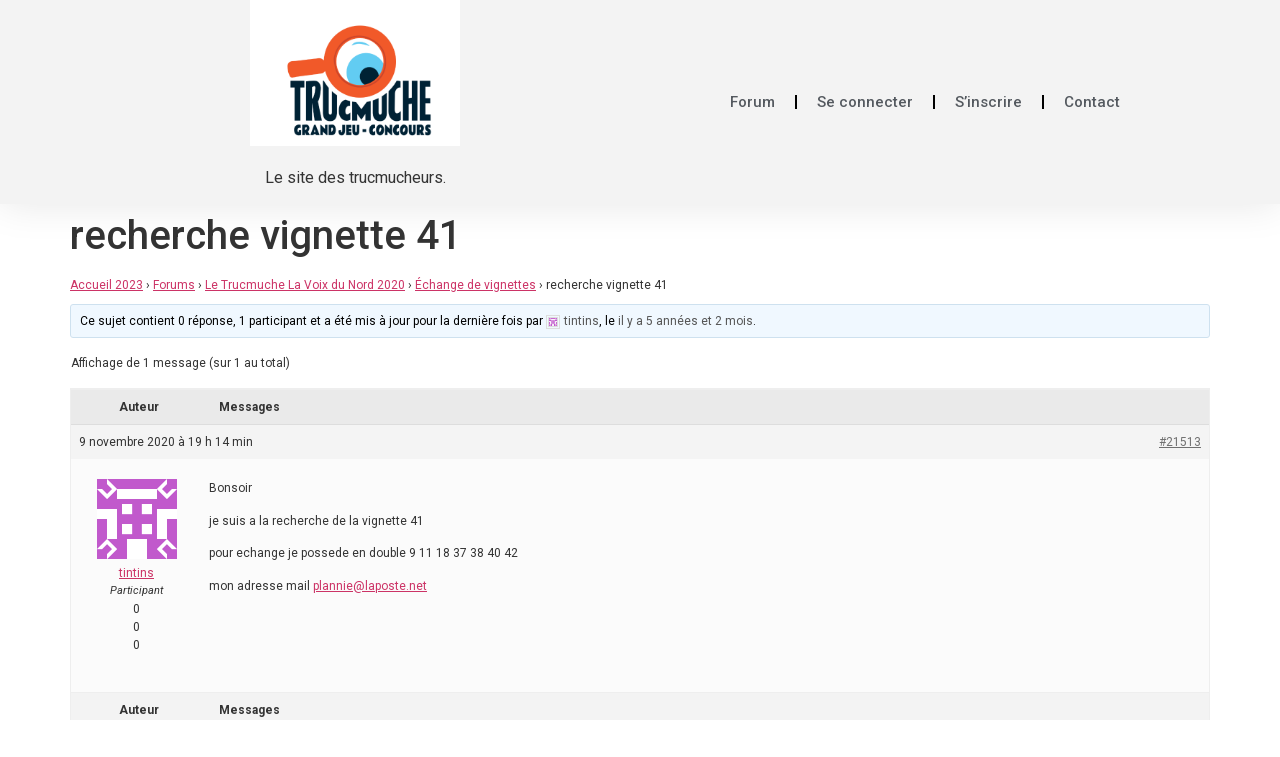

--- FILE ---
content_type: text/html; charset=UTF-8
request_url: https://www.trucmuche.fr/forum/forums/topic/recherche-vignette-41-2/
body_size: 13916
content:
<!doctype html>
<html lang="fr-FR">
<head>
	<meta charset="UTF-8">
		<meta name="viewport" content="width=device-width, initial-scale=1">
	<link rel="profile" href="https://gmpg.org/xfn/11">
	<title>recherche vignette 41 &#8211; Trucmuche</title>
<meta name='robots' content='max-image-preview:large' />

<!-- Google Tag Manager for WordPress by gtm4wp.com -->
<script data-cfasync="false" data-pagespeed-no-defer>
	var gtm4wp_datalayer_name = "dataLayer";
	var dataLayer = dataLayer || [];
</script>
<!-- End Google Tag Manager for WordPress by gtm4wp.com --><link rel='dns-prefetch' href='//s.w.org' />
<link rel="alternate" type="application/rss+xml" title="Trucmuche &raquo; Flux" href="https://www.trucmuche.fr/forum/feed/" />
<link rel="alternate" type="application/rss+xml" title="Trucmuche &raquo; Flux des commentaires" href="https://www.trucmuche.fr/forum/comments/feed/" />
<script>
window._wpemojiSettings = {"baseUrl":"https:\/\/s.w.org\/images\/core\/emoji\/14.0.0\/72x72\/","ext":".png","svgUrl":"https:\/\/s.w.org\/images\/core\/emoji\/14.0.0\/svg\/","svgExt":".svg","source":{"concatemoji":"https:\/\/www.trucmuche.fr\/forum\/wp-includes\/js\/wp-emoji-release.min.js?ver=6.0.2"}};
/*! This file is auto-generated */
!function(e,a,t){var n,r,o,i=a.createElement("canvas"),p=i.getContext&&i.getContext("2d");function s(e,t){var a=String.fromCharCode,e=(p.clearRect(0,0,i.width,i.height),p.fillText(a.apply(this,e),0,0),i.toDataURL());return p.clearRect(0,0,i.width,i.height),p.fillText(a.apply(this,t),0,0),e===i.toDataURL()}function c(e){var t=a.createElement("script");t.src=e,t.defer=t.type="text/javascript",a.getElementsByTagName("head")[0].appendChild(t)}for(o=Array("flag","emoji"),t.supports={everything:!0,everythingExceptFlag:!0},r=0;r<o.length;r++)t.supports[o[r]]=function(e){if(!p||!p.fillText)return!1;switch(p.textBaseline="top",p.font="600 32px Arial",e){case"flag":return s([127987,65039,8205,9895,65039],[127987,65039,8203,9895,65039])?!1:!s([55356,56826,55356,56819],[55356,56826,8203,55356,56819])&&!s([55356,57332,56128,56423,56128,56418,56128,56421,56128,56430,56128,56423,56128,56447],[55356,57332,8203,56128,56423,8203,56128,56418,8203,56128,56421,8203,56128,56430,8203,56128,56423,8203,56128,56447]);case"emoji":return!s([129777,127995,8205,129778,127999],[129777,127995,8203,129778,127999])}return!1}(o[r]),t.supports.everything=t.supports.everything&&t.supports[o[r]],"flag"!==o[r]&&(t.supports.everythingExceptFlag=t.supports.everythingExceptFlag&&t.supports[o[r]]);t.supports.everythingExceptFlag=t.supports.everythingExceptFlag&&!t.supports.flag,t.DOMReady=!1,t.readyCallback=function(){t.DOMReady=!0},t.supports.everything||(n=function(){t.readyCallback()},a.addEventListener?(a.addEventListener("DOMContentLoaded",n,!1),e.addEventListener("load",n,!1)):(e.attachEvent("onload",n),a.attachEvent("onreadystatechange",function(){"complete"===a.readyState&&t.readyCallback()})),(e=t.source||{}).concatemoji?c(e.concatemoji):e.wpemoji&&e.twemoji&&(c(e.twemoji),c(e.wpemoji)))}(window,document,window._wpemojiSettings);
</script>
<style>
img.wp-smiley,
img.emoji {
	display: inline !important;
	border: none !important;
	box-shadow: none !important;
	height: 1em !important;
	width: 1em !important;
	margin: 0 0.07em !important;
	vertical-align: -0.1em !important;
	background: none !important;
	padding: 0 !important;
}
</style>
	<link rel='stylesheet' id='wp-block-library-css'  href='https://www.trucmuche.fr/forum/wp-includes/css/dist/block-library/style.min.css?ver=6.0.2' media='all' />
<style id='global-styles-inline-css'>
body{--wp--preset--color--black: #000000;--wp--preset--color--cyan-bluish-gray: #abb8c3;--wp--preset--color--white: #ffffff;--wp--preset--color--pale-pink: #f78da7;--wp--preset--color--vivid-red: #cf2e2e;--wp--preset--color--luminous-vivid-orange: #ff6900;--wp--preset--color--luminous-vivid-amber: #fcb900;--wp--preset--color--light-green-cyan: #7bdcb5;--wp--preset--color--vivid-green-cyan: #00d084;--wp--preset--color--pale-cyan-blue: #8ed1fc;--wp--preset--color--vivid-cyan-blue: #0693e3;--wp--preset--color--vivid-purple: #9b51e0;--wp--preset--gradient--vivid-cyan-blue-to-vivid-purple: linear-gradient(135deg,rgba(6,147,227,1) 0%,rgb(155,81,224) 100%);--wp--preset--gradient--light-green-cyan-to-vivid-green-cyan: linear-gradient(135deg,rgb(122,220,180) 0%,rgb(0,208,130) 100%);--wp--preset--gradient--luminous-vivid-amber-to-luminous-vivid-orange: linear-gradient(135deg,rgba(252,185,0,1) 0%,rgba(255,105,0,1) 100%);--wp--preset--gradient--luminous-vivid-orange-to-vivid-red: linear-gradient(135deg,rgba(255,105,0,1) 0%,rgb(207,46,46) 100%);--wp--preset--gradient--very-light-gray-to-cyan-bluish-gray: linear-gradient(135deg,rgb(238,238,238) 0%,rgb(169,184,195) 100%);--wp--preset--gradient--cool-to-warm-spectrum: linear-gradient(135deg,rgb(74,234,220) 0%,rgb(151,120,209) 20%,rgb(207,42,186) 40%,rgb(238,44,130) 60%,rgb(251,105,98) 80%,rgb(254,248,76) 100%);--wp--preset--gradient--blush-light-purple: linear-gradient(135deg,rgb(255,206,236) 0%,rgb(152,150,240) 100%);--wp--preset--gradient--blush-bordeaux: linear-gradient(135deg,rgb(254,205,165) 0%,rgb(254,45,45) 50%,rgb(107,0,62) 100%);--wp--preset--gradient--luminous-dusk: linear-gradient(135deg,rgb(255,203,112) 0%,rgb(199,81,192) 50%,rgb(65,88,208) 100%);--wp--preset--gradient--pale-ocean: linear-gradient(135deg,rgb(255,245,203) 0%,rgb(182,227,212) 50%,rgb(51,167,181) 100%);--wp--preset--gradient--electric-grass: linear-gradient(135deg,rgb(202,248,128) 0%,rgb(113,206,126) 100%);--wp--preset--gradient--midnight: linear-gradient(135deg,rgb(2,3,129) 0%,rgb(40,116,252) 100%);--wp--preset--duotone--dark-grayscale: url('#wp-duotone-dark-grayscale');--wp--preset--duotone--grayscale: url('#wp-duotone-grayscale');--wp--preset--duotone--purple-yellow: url('#wp-duotone-purple-yellow');--wp--preset--duotone--blue-red: url('#wp-duotone-blue-red');--wp--preset--duotone--midnight: url('#wp-duotone-midnight');--wp--preset--duotone--magenta-yellow: url('#wp-duotone-magenta-yellow');--wp--preset--duotone--purple-green: url('#wp-duotone-purple-green');--wp--preset--duotone--blue-orange: url('#wp-duotone-blue-orange');--wp--preset--font-size--small: 13px;--wp--preset--font-size--medium: 20px;--wp--preset--font-size--large: 36px;--wp--preset--font-size--x-large: 42px;}.has-black-color{color: var(--wp--preset--color--black) !important;}.has-cyan-bluish-gray-color{color: var(--wp--preset--color--cyan-bluish-gray) !important;}.has-white-color{color: var(--wp--preset--color--white) !important;}.has-pale-pink-color{color: var(--wp--preset--color--pale-pink) !important;}.has-vivid-red-color{color: var(--wp--preset--color--vivid-red) !important;}.has-luminous-vivid-orange-color{color: var(--wp--preset--color--luminous-vivid-orange) !important;}.has-luminous-vivid-amber-color{color: var(--wp--preset--color--luminous-vivid-amber) !important;}.has-light-green-cyan-color{color: var(--wp--preset--color--light-green-cyan) !important;}.has-vivid-green-cyan-color{color: var(--wp--preset--color--vivid-green-cyan) !important;}.has-pale-cyan-blue-color{color: var(--wp--preset--color--pale-cyan-blue) !important;}.has-vivid-cyan-blue-color{color: var(--wp--preset--color--vivid-cyan-blue) !important;}.has-vivid-purple-color{color: var(--wp--preset--color--vivid-purple) !important;}.has-black-background-color{background-color: var(--wp--preset--color--black) !important;}.has-cyan-bluish-gray-background-color{background-color: var(--wp--preset--color--cyan-bluish-gray) !important;}.has-white-background-color{background-color: var(--wp--preset--color--white) !important;}.has-pale-pink-background-color{background-color: var(--wp--preset--color--pale-pink) !important;}.has-vivid-red-background-color{background-color: var(--wp--preset--color--vivid-red) !important;}.has-luminous-vivid-orange-background-color{background-color: var(--wp--preset--color--luminous-vivid-orange) !important;}.has-luminous-vivid-amber-background-color{background-color: var(--wp--preset--color--luminous-vivid-amber) !important;}.has-light-green-cyan-background-color{background-color: var(--wp--preset--color--light-green-cyan) !important;}.has-vivid-green-cyan-background-color{background-color: var(--wp--preset--color--vivid-green-cyan) !important;}.has-pale-cyan-blue-background-color{background-color: var(--wp--preset--color--pale-cyan-blue) !important;}.has-vivid-cyan-blue-background-color{background-color: var(--wp--preset--color--vivid-cyan-blue) !important;}.has-vivid-purple-background-color{background-color: var(--wp--preset--color--vivid-purple) !important;}.has-black-border-color{border-color: var(--wp--preset--color--black) !important;}.has-cyan-bluish-gray-border-color{border-color: var(--wp--preset--color--cyan-bluish-gray) !important;}.has-white-border-color{border-color: var(--wp--preset--color--white) !important;}.has-pale-pink-border-color{border-color: var(--wp--preset--color--pale-pink) !important;}.has-vivid-red-border-color{border-color: var(--wp--preset--color--vivid-red) !important;}.has-luminous-vivid-orange-border-color{border-color: var(--wp--preset--color--luminous-vivid-orange) !important;}.has-luminous-vivid-amber-border-color{border-color: var(--wp--preset--color--luminous-vivid-amber) !important;}.has-light-green-cyan-border-color{border-color: var(--wp--preset--color--light-green-cyan) !important;}.has-vivid-green-cyan-border-color{border-color: var(--wp--preset--color--vivid-green-cyan) !important;}.has-pale-cyan-blue-border-color{border-color: var(--wp--preset--color--pale-cyan-blue) !important;}.has-vivid-cyan-blue-border-color{border-color: var(--wp--preset--color--vivid-cyan-blue) !important;}.has-vivid-purple-border-color{border-color: var(--wp--preset--color--vivid-purple) !important;}.has-vivid-cyan-blue-to-vivid-purple-gradient-background{background: var(--wp--preset--gradient--vivid-cyan-blue-to-vivid-purple) !important;}.has-light-green-cyan-to-vivid-green-cyan-gradient-background{background: var(--wp--preset--gradient--light-green-cyan-to-vivid-green-cyan) !important;}.has-luminous-vivid-amber-to-luminous-vivid-orange-gradient-background{background: var(--wp--preset--gradient--luminous-vivid-amber-to-luminous-vivid-orange) !important;}.has-luminous-vivid-orange-to-vivid-red-gradient-background{background: var(--wp--preset--gradient--luminous-vivid-orange-to-vivid-red) !important;}.has-very-light-gray-to-cyan-bluish-gray-gradient-background{background: var(--wp--preset--gradient--very-light-gray-to-cyan-bluish-gray) !important;}.has-cool-to-warm-spectrum-gradient-background{background: var(--wp--preset--gradient--cool-to-warm-spectrum) !important;}.has-blush-light-purple-gradient-background{background: var(--wp--preset--gradient--blush-light-purple) !important;}.has-blush-bordeaux-gradient-background{background: var(--wp--preset--gradient--blush-bordeaux) !important;}.has-luminous-dusk-gradient-background{background: var(--wp--preset--gradient--luminous-dusk) !important;}.has-pale-ocean-gradient-background{background: var(--wp--preset--gradient--pale-ocean) !important;}.has-electric-grass-gradient-background{background: var(--wp--preset--gradient--electric-grass) !important;}.has-midnight-gradient-background{background: var(--wp--preset--gradient--midnight) !important;}.has-small-font-size{font-size: var(--wp--preset--font-size--small) !important;}.has-medium-font-size{font-size: var(--wp--preset--font-size--medium) !important;}.has-large-font-size{font-size: var(--wp--preset--font-size--large) !important;}.has-x-large-font-size{font-size: var(--wp--preset--font-size--x-large) !important;}
</style>
<link rel='stylesheet' id='bbp-default-css'  href='https://www.trucmuche.fr/forum/wp-content/plugins/bbpress/templates/default/css/bbpress.min.css?ver=2.6.9' media='all' />
<link rel='stylesheet' id='contact-form-7-css'  href='https://www.trucmuche.fr/forum/wp-content/plugins/contact-form-7/includes/css/styles.css?ver=5.6.3' media='all' />
<link rel='stylesheet' id='ppress-frontend-css'  href='https://www.trucmuche.fr/forum/wp-content/plugins/wp-user-avatar/assets/css/frontend.min.css?ver=4.1.4' media='all' />
<link rel='stylesheet' id='ppress-flatpickr-css'  href='https://www.trucmuche.fr/forum/wp-content/plugins/wp-user-avatar/assets/flatpickr/flatpickr.min.css?ver=4.1.4' media='all' />
<link rel='stylesheet' id='ppress-select2-css'  href='https://www.trucmuche.fr/forum/wp-content/plugins/wp-user-avatar/assets/select2/select2.min.css?ver=6.0.2' media='all' />
<link rel='stylesheet' id='hello-elementor-css'  href='https://www.trucmuche.fr/forum/wp-content/themes/hello-elementor/style.min.css?ver=2.6.1' media='all' />
<link rel='stylesheet' id='hello-elementor-theme-style-css'  href='https://www.trucmuche.fr/forum/wp-content/themes/hello-elementor/theme.min.css?ver=2.6.1' media='all' />
<link rel='stylesheet' id='elementor-frontend-css'  href='https://www.trucmuche.fr/forum/wp-content/plugins/elementor/assets/css/frontend-lite.min.css?ver=3.13.4' media='all' />
<link rel='stylesheet' id='elementor-post-62234-css'  href='https://www.trucmuche.fr/forum/wp-content/uploads/elementor/css/post-62234.css?ver=1695738742' media='all' />
<link rel='stylesheet' id='elementor-icons-css'  href='https://www.trucmuche.fr/forum/wp-content/plugins/elementor/assets/lib/eicons/css/elementor-icons.min.css?ver=5.20.0' media='all' />
<link rel='stylesheet' id='swiper-css'  href='https://www.trucmuche.fr/forum/wp-content/plugins/elementor/assets/lib/swiper/css/swiper.min.css?ver=5.3.6' media='all' />
<link rel='stylesheet' id='elementor-pro-css'  href='https://www.trucmuche.fr/forum/wp-content/plugins/elementor-pro/assets/css/frontend-lite.min.css?ver=3.7.2' media='all' />
<link rel='stylesheet' id='elementor-post-62238-css'  href='https://www.trucmuche.fr/forum/wp-content/uploads/elementor/css/post-62238.css?ver=1695738742' media='all' />
<link rel='stylesheet' id='elementor-post-62236-css'  href='https://www.trucmuche.fr/forum/wp-content/uploads/elementor/css/post-62236.css?ver=1727380069' media='all' />
<link rel='stylesheet' id='sib-front-css-css'  href='https://www.trucmuche.fr/forum/wp-content/plugins/mailin/css/mailin-front.css?ver=6.0.2' media='all' />
<link rel='stylesheet' id='google-fonts-1-css'  href='https://fonts.googleapis.com/css?family=Roboto%3A100%2C100italic%2C200%2C200italic%2C300%2C300italic%2C400%2C400italic%2C500%2C500italic%2C600%2C600italic%2C700%2C700italic%2C800%2C800italic%2C900%2C900italic%7CRoboto+Slab%3A100%2C100italic%2C200%2C200italic%2C300%2C300italic%2C400%2C400italic%2C500%2C500italic%2C600%2C600italic%2C700%2C700italic%2C800%2C800italic%2C900%2C900italic&#038;display=auto&#038;ver=6.0.2' media='all' />
<link rel='stylesheet' id='elementor-icons-shared-0-css'  href='https://www.trucmuche.fr/forum/wp-content/plugins/elementor/assets/lib/font-awesome/css/fontawesome.min.css?ver=5.15.3' media='all' />
<link rel='stylesheet' id='elementor-icons-fa-solid-css'  href='https://www.trucmuche.fr/forum/wp-content/plugins/elementor/assets/lib/font-awesome/css/solid.min.css?ver=5.15.3' media='all' />
<link rel='stylesheet' id='elementor-icons-fa-brands-css'  href='https://www.trucmuche.fr/forum/wp-content/plugins/elementor/assets/lib/font-awesome/css/brands.min.css?ver=5.15.3' media='all' />
<link rel='stylesheet' id='bur-css'  href='https://www.trucmuche.fr/forum/wp-content/plugins/bbp-user-ranking/css/user-ranking.css?ver=6.0.2' media='all' />
<link rel="preconnect" href="https://fonts.gstatic.com/" crossorigin><script src='https://www.trucmuche.fr/forum/wp-includes/js/jquery/jquery.min.js?ver=3.6.0' id='jquery-core-js'></script>
<script src='https://www.trucmuche.fr/forum/wp-includes/js/jquery/jquery-migrate.min.js?ver=3.3.2' id='jquery-migrate-js'></script>
<script src='https://www.trucmuche.fr/forum/wp-content/plugins/wp-user-avatar/assets/flatpickr/flatpickr.min.js?ver=6.0.2' id='ppress-flatpickr-js'></script>
<script src='https://www.trucmuche.fr/forum/wp-content/plugins/wp-user-avatar/assets/select2/select2.min.js?ver=6.0.2' id='ppress-select2-js'></script>
<script id='sib-front-js-js-extra'>
var sibErrMsg = {"invalidMail":"Veuillez entrer une adresse e-mail valide.","requiredField":"Veuillez compl\u00e9ter les champs obligatoires.","invalidDateFormat":"Veuillez entrer une date valide.","invalidSMSFormat":"Veuillez entrer une num\u00e9ro de t\u00e9l\u00e9phone valide."};
var ajax_sib_front_object = {"ajax_url":"https:\/\/www.trucmuche.fr\/forum\/wp-admin\/admin-ajax.php","ajax_nonce":"dde586faa9","flag_url":"https:\/\/www.trucmuche.fr\/forum\/wp-content\/plugins\/mailin\/img\/flags\/"};
</script>
<script src='https://www.trucmuche.fr/forum/wp-content/plugins/mailin/js/mailin-front.js?ver=1666259706' id='sib-front-js-js'></script>
<link rel="https://api.w.org/" href="https://www.trucmuche.fr/forum/wp-json/" /><link rel="EditURI" type="application/rsd+xml" title="RSD" href="https://www.trucmuche.fr/forum/xmlrpc.php?rsd" />
<link rel="wlwmanifest" type="application/wlwmanifest+xml" href="https://www.trucmuche.fr/forum/wp-includes/wlwmanifest.xml" /> 
<meta name="generator" content="WordPress 6.0.2" />
<link rel="canonical" href="https://www.trucmuche.fr/forum/forums/topic/recherche-vignette-41-2/" />
<link rel='shortlink' href='https://www.trucmuche.fr/forum/?p=21513' />
<link rel="alternate" type="application/json+oembed" href="https://www.trucmuche.fr/forum/wp-json/oembed/1.0/embed?url=https%3A%2F%2Fwww.trucmuche.fr%2Fforum%2Fforums%2Ftopic%2Frecherche-vignette-41-2%2F" />
<link rel="alternate" type="text/xml+oembed" href="https://www.trucmuche.fr/forum/wp-json/oembed/1.0/embed?url=https%3A%2F%2Fwww.trucmuche.fr%2Fforum%2Fforums%2Ftopic%2Frecherche-vignette-41-2%2F&#038;format=xml" />

<!-- Google Tag Manager for WordPress by gtm4wp.com -->
<!-- GTM Container placement set to footer -->
<script data-cfasync="false" data-pagespeed-no-defer type="text/javascript">
	var dataLayer_content = {"pagePostType":"topic","pagePostType2":"single-topic","pagePostAuthor":"tintins"};
	dataLayer.push( dataLayer_content );
</script>
<script data-cfasync="false">
(function(w,d,s,l,i){w[l]=w[l]||[];w[l].push({'gtm.start':
new Date().getTime(),event:'gtm.js'});var f=d.getElementsByTagName(s)[0],
j=d.createElement(s),dl=l!='dataLayer'?'&l='+l:'';j.async=true;j.src=
'//www.googletagmanager.com/gtm.'+'js?id='+i+dl;f.parentNode.insertBefore(j,f);
})(window,document,'script','dataLayer','GTM-T883VG2');
</script>
<!-- End Google Tag Manager -->
<!-- End Google Tag Manager for WordPress by gtm4wp.com --><meta name="generator" content="Elementor 3.13.4; features: e_dom_optimization, e_optimized_assets_loading, e_optimized_css_loading, a11y_improvements, additional_custom_breakpoints; settings: css_print_method-external, google_font-enabled, font_display-auto">
<link rel="icon" href="https://www.trucmuche.fr/forum/wp-content/uploads/2019/09/apple-icon-144x144-50x50.png" sizes="32x32" />
<link rel="icon" href="https://www.trucmuche.fr/forum/wp-content/uploads/2019/09/apple-icon-144x144.png" sizes="192x192" />
<link rel="apple-touch-icon" href="https://www.trucmuche.fr/forum/wp-content/uploads/2019/09/apple-icon-144x144.png" />
<meta name="msapplication-TileImage" content="https://www.trucmuche.fr/forum/wp-content/uploads/2019/09/apple-icon-144x144.png" />
</head>
<body class="topic bbpress no-js topic-template-default single single-topic postid-21513 wp-custom-logo elementor-default elementor-kit-62234">

<svg xmlns="http://www.w3.org/2000/svg" viewBox="0 0 0 0" width="0" height="0" focusable="false" role="none" style="visibility: hidden; position: absolute; left: -9999px; overflow: hidden;" ><defs><filter id="wp-duotone-dark-grayscale"><feColorMatrix color-interpolation-filters="sRGB" type="matrix" values=" .299 .587 .114 0 0 .299 .587 .114 0 0 .299 .587 .114 0 0 .299 .587 .114 0 0 " /><feComponentTransfer color-interpolation-filters="sRGB" ><feFuncR type="table" tableValues="0 0.49803921568627" /><feFuncG type="table" tableValues="0 0.49803921568627" /><feFuncB type="table" tableValues="0 0.49803921568627" /><feFuncA type="table" tableValues="1 1" /></feComponentTransfer><feComposite in2="SourceGraphic" operator="in" /></filter></defs></svg><svg xmlns="http://www.w3.org/2000/svg" viewBox="0 0 0 0" width="0" height="0" focusable="false" role="none" style="visibility: hidden; position: absolute; left: -9999px; overflow: hidden;" ><defs><filter id="wp-duotone-grayscale"><feColorMatrix color-interpolation-filters="sRGB" type="matrix" values=" .299 .587 .114 0 0 .299 .587 .114 0 0 .299 .587 .114 0 0 .299 .587 .114 0 0 " /><feComponentTransfer color-interpolation-filters="sRGB" ><feFuncR type="table" tableValues="0 1" /><feFuncG type="table" tableValues="0 1" /><feFuncB type="table" tableValues="0 1" /><feFuncA type="table" tableValues="1 1" /></feComponentTransfer><feComposite in2="SourceGraphic" operator="in" /></filter></defs></svg><svg xmlns="http://www.w3.org/2000/svg" viewBox="0 0 0 0" width="0" height="0" focusable="false" role="none" style="visibility: hidden; position: absolute; left: -9999px; overflow: hidden;" ><defs><filter id="wp-duotone-purple-yellow"><feColorMatrix color-interpolation-filters="sRGB" type="matrix" values=" .299 .587 .114 0 0 .299 .587 .114 0 0 .299 .587 .114 0 0 .299 .587 .114 0 0 " /><feComponentTransfer color-interpolation-filters="sRGB" ><feFuncR type="table" tableValues="0.54901960784314 0.98823529411765" /><feFuncG type="table" tableValues="0 1" /><feFuncB type="table" tableValues="0.71764705882353 0.25490196078431" /><feFuncA type="table" tableValues="1 1" /></feComponentTransfer><feComposite in2="SourceGraphic" operator="in" /></filter></defs></svg><svg xmlns="http://www.w3.org/2000/svg" viewBox="0 0 0 0" width="0" height="0" focusable="false" role="none" style="visibility: hidden; position: absolute; left: -9999px; overflow: hidden;" ><defs><filter id="wp-duotone-blue-red"><feColorMatrix color-interpolation-filters="sRGB" type="matrix" values=" .299 .587 .114 0 0 .299 .587 .114 0 0 .299 .587 .114 0 0 .299 .587 .114 0 0 " /><feComponentTransfer color-interpolation-filters="sRGB" ><feFuncR type="table" tableValues="0 1" /><feFuncG type="table" tableValues="0 0.27843137254902" /><feFuncB type="table" tableValues="0.5921568627451 0.27843137254902" /><feFuncA type="table" tableValues="1 1" /></feComponentTransfer><feComposite in2="SourceGraphic" operator="in" /></filter></defs></svg><svg xmlns="http://www.w3.org/2000/svg" viewBox="0 0 0 0" width="0" height="0" focusable="false" role="none" style="visibility: hidden; position: absolute; left: -9999px; overflow: hidden;" ><defs><filter id="wp-duotone-midnight"><feColorMatrix color-interpolation-filters="sRGB" type="matrix" values=" .299 .587 .114 0 0 .299 .587 .114 0 0 .299 .587 .114 0 0 .299 .587 .114 0 0 " /><feComponentTransfer color-interpolation-filters="sRGB" ><feFuncR type="table" tableValues="0 0" /><feFuncG type="table" tableValues="0 0.64705882352941" /><feFuncB type="table" tableValues="0 1" /><feFuncA type="table" tableValues="1 1" /></feComponentTransfer><feComposite in2="SourceGraphic" operator="in" /></filter></defs></svg><svg xmlns="http://www.w3.org/2000/svg" viewBox="0 0 0 0" width="0" height="0" focusable="false" role="none" style="visibility: hidden; position: absolute; left: -9999px; overflow: hidden;" ><defs><filter id="wp-duotone-magenta-yellow"><feColorMatrix color-interpolation-filters="sRGB" type="matrix" values=" .299 .587 .114 0 0 .299 .587 .114 0 0 .299 .587 .114 0 0 .299 .587 .114 0 0 " /><feComponentTransfer color-interpolation-filters="sRGB" ><feFuncR type="table" tableValues="0.78039215686275 1" /><feFuncG type="table" tableValues="0 0.94901960784314" /><feFuncB type="table" tableValues="0.35294117647059 0.47058823529412" /><feFuncA type="table" tableValues="1 1" /></feComponentTransfer><feComposite in2="SourceGraphic" operator="in" /></filter></defs></svg><svg xmlns="http://www.w3.org/2000/svg" viewBox="0 0 0 0" width="0" height="0" focusable="false" role="none" style="visibility: hidden; position: absolute; left: -9999px; overflow: hidden;" ><defs><filter id="wp-duotone-purple-green"><feColorMatrix color-interpolation-filters="sRGB" type="matrix" values=" .299 .587 .114 0 0 .299 .587 .114 0 0 .299 .587 .114 0 0 .299 .587 .114 0 0 " /><feComponentTransfer color-interpolation-filters="sRGB" ><feFuncR type="table" tableValues="0.65098039215686 0.40392156862745" /><feFuncG type="table" tableValues="0 1" /><feFuncB type="table" tableValues="0.44705882352941 0.4" /><feFuncA type="table" tableValues="1 1" /></feComponentTransfer><feComposite in2="SourceGraphic" operator="in" /></filter></defs></svg><svg xmlns="http://www.w3.org/2000/svg" viewBox="0 0 0 0" width="0" height="0" focusable="false" role="none" style="visibility: hidden; position: absolute; left: -9999px; overflow: hidden;" ><defs><filter id="wp-duotone-blue-orange"><feColorMatrix color-interpolation-filters="sRGB" type="matrix" values=" .299 .587 .114 0 0 .299 .587 .114 0 0 .299 .587 .114 0 0 .299 .587 .114 0 0 " /><feComponentTransfer color-interpolation-filters="sRGB" ><feFuncR type="table" tableValues="0.098039215686275 1" /><feFuncG type="table" tableValues="0 0.66274509803922" /><feFuncB type="table" tableValues="0.84705882352941 0.41960784313725" /><feFuncA type="table" tableValues="1 1" /></feComponentTransfer><feComposite in2="SourceGraphic" operator="in" /></filter></defs></svg>
<a class="skip-link screen-reader-text" href="#content">
	Aller au contenu</a>

		<div data-elementor-type="header" data-elementor-id="62238" class="elementor elementor-62238 elementor-location-header">
								<header class="elementor-section elementor-top-section elementor-element elementor-element-4a149c93 elementor-section-content-middle elementor-section-height-min-height elementor-section-boxed elementor-section-height-default elementor-section-items-middle" data-id="4a149c93" data-element_type="section" data-settings="{&quot;background_background&quot;:&quot;classic&quot;}">
						<div class="elementor-container elementor-column-gap-no">
					<div class="elementor-column elementor-col-50 elementor-top-column elementor-element elementor-element-10ae152b" data-id="10ae152b" data-element_type="column">
			<div class="elementor-widget-wrap elementor-element-populated">
								<div class="elementor-element elementor-element-4ae7bfe4 elementor-widget elementor-widget-theme-site-logo elementor-widget-image" data-id="4ae7bfe4" data-element_type="widget" data-widget_type="theme-site-logo.default">
				<div class="elementor-widget-container">
			<style>/*! elementor - v3.13.3 - 28-05-2023 */
.elementor-widget-image{text-align:center}.elementor-widget-image a{display:inline-block}.elementor-widget-image a img[src$=".svg"]{width:48px}.elementor-widget-image img{vertical-align:middle;display:inline-block}</style>													<a href="https://www.trucmuche.fr/forum">
							<img width="584" height="406" src="https://www.trucmuche.fr/forum/wp-content/uploads/2023/06/MicrosoftTeams-image-39.png" class="attachment-full size-full wp-image-64600" alt="" loading="lazy" srcset="https://www.trucmuche.fr/forum/wp-content/uploads/2023/06/MicrosoftTeams-image-39.png 584w, https://www.trucmuche.fr/forum/wp-content/uploads/2023/06/MicrosoftTeams-image-39-300x209.png 300w" sizes="(max-width: 584px) 100vw, 584px" />								</a>
															</div>
				</div>
				<div class="elementor-element elementor-element-6fcca1c9 elementor-widget elementor-widget-text-editor" data-id="6fcca1c9" data-element_type="widget" data-widget_type="text-editor.default">
				<div class="elementor-widget-container">
			<style>/*! elementor - v3.13.3 - 28-05-2023 */
.elementor-widget-text-editor.elementor-drop-cap-view-stacked .elementor-drop-cap{background-color:#69727d;color:#fff}.elementor-widget-text-editor.elementor-drop-cap-view-framed .elementor-drop-cap{color:#69727d;border:3px solid;background-color:transparent}.elementor-widget-text-editor:not(.elementor-drop-cap-view-default) .elementor-drop-cap{margin-top:8px}.elementor-widget-text-editor:not(.elementor-drop-cap-view-default) .elementor-drop-cap-letter{width:1em;height:1em}.elementor-widget-text-editor .elementor-drop-cap{float:left;text-align:center;line-height:1;font-size:50px}.elementor-widget-text-editor .elementor-drop-cap-letter{display:inline-block}</style>				<p>Le site des trucmucheurs.</p>						</div>
				</div>
					</div>
		</div>
				<div class="elementor-column elementor-col-50 elementor-top-column elementor-element elementor-element-4fd448f1" data-id="4fd448f1" data-element_type="column">
			<div class="elementor-widget-wrap elementor-element-populated">
								<div class="elementor-element elementor-element-eb18a1c elementor-nav-menu__align-center elementor-nav-menu--stretch elementor-nav-menu--dropdown-tablet elementor-nav-menu__text-align-aside elementor-nav-menu--toggle elementor-nav-menu--burger elementor-widget elementor-widget-nav-menu" data-id="eb18a1c" data-element_type="widget" data-settings="{&quot;full_width&quot;:&quot;stretch&quot;,&quot;layout&quot;:&quot;horizontal&quot;,&quot;submenu_icon&quot;:{&quot;value&quot;:&quot;&lt;i class=\&quot;fas fa-caret-down\&quot;&gt;&lt;\/i&gt;&quot;,&quot;library&quot;:&quot;fa-solid&quot;},&quot;toggle&quot;:&quot;burger&quot;}" data-widget_type="nav-menu.default">
				<div class="elementor-widget-container">
			<link rel="stylesheet" href="https://www.trucmuche.fr/forum/wp-content/plugins/elementor-pro/assets/css/widget-nav-menu.min.css">			<nav migration_allowed="1" migrated="0" role="navigation" class="elementor-nav-menu--main elementor-nav-menu__container elementor-nav-menu--layout-horizontal e--pointer-underline e--animation-fade">
				<ul id="menu-1-eb18a1c" class="elementor-nav-menu"><li class="menu-item menu-item-type-post_type menu-item-object-page menu-item-home menu-item-62249"><a href="https://www.trucmuche.fr/forum/" class="elementor-item">Forum</a></li>
<li class="menu-item menu-item-type-post_type menu-item-object-page menu-item-62251"><a href="https://www.trucmuche.fr/forum/se-connecter/" class="elementor-item">Se connecter</a></li>
<li class="menu-item menu-item-type-post_type menu-item-object-page menu-item-62252"><a href="https://www.trucmuche.fr/forum/sinscrire/" class="elementor-item">S’inscrire</a></li>
<li class="menu-item menu-item-type-post_type menu-item-object-page menu-item-62250"><a href="https://www.trucmuche.fr/forum/contact/" class="elementor-item">Contact</a></li>
</ul>			</nav>
					<div class="elementor-menu-toggle" role="button" tabindex="0" aria-label="Permuter le menu" aria-expanded="false">
			<i aria-hidden="true" role="presentation" class="elementor-menu-toggle__icon--open eicon-menu-bar"></i><i aria-hidden="true" role="presentation" class="elementor-menu-toggle__icon--close eicon-close"></i>			<span class="elementor-screen-only">Menu</span>
		</div>
			<nav class="elementor-nav-menu--dropdown elementor-nav-menu__container" role="navigation" aria-hidden="true">
				<ul id="menu-2-eb18a1c" class="elementor-nav-menu"><li class="menu-item menu-item-type-post_type menu-item-object-page menu-item-home menu-item-62249"><a href="https://www.trucmuche.fr/forum/" class="elementor-item" tabindex="-1">Forum</a></li>
<li class="menu-item menu-item-type-post_type menu-item-object-page menu-item-62251"><a href="https://www.trucmuche.fr/forum/se-connecter/" class="elementor-item" tabindex="-1">Se connecter</a></li>
<li class="menu-item menu-item-type-post_type menu-item-object-page menu-item-62252"><a href="https://www.trucmuche.fr/forum/sinscrire/" class="elementor-item" tabindex="-1">S’inscrire</a></li>
<li class="menu-item menu-item-type-post_type menu-item-object-page menu-item-62250"><a href="https://www.trucmuche.fr/forum/contact/" class="elementor-item" tabindex="-1">Contact</a></li>
</ul>			</nav>
				</div>
				</div>
					</div>
		</div>
							</div>
		</header>
						</div>
		
<main id="content" class="site-main post-21513 topic type-topic status-publish hentry" role="main">
			<header class="page-header">
			<h1 class="entry-title">recherche vignette 41</h1>		</header>
		<div class="page-content">
		
<div id="bbpress-forums" class="bbpress-wrapper">

	<div class="bbp-breadcrumb"><p><a href="https://www.trucmuche.fr/forum" class="bbp-breadcrumb-home">Accueil 2023</a> <span class="bbp-breadcrumb-sep">&rsaquo;</span> <a href="https://www.trucmuche.fr/forum/forums/" class="bbp-breadcrumb-root">Forums</a> <span class="bbp-breadcrumb-sep">&rsaquo;</span> <a href="https://www.trucmuche.fr/forum/forums/forum/le-trucmuche-la-voix-du-nord-2020/" class="bbp-breadcrumb-forum">Le Trucmuche La Voix du Nord 2020</a> <span class="bbp-breadcrumb-sep">&rsaquo;</span> <a href="https://www.trucmuche.fr/forum/forums/forum/le-trucmuche-la-voix-du-nord-2020/echange-de-vignettes/" class="bbp-breadcrumb-forum">Échange de vignettes</a> <span class="bbp-breadcrumb-sep">&rsaquo;</span> <span class="bbp-breadcrumb-current">recherche vignette 41</span></p></div>
	
	
	
	
		
		<div class="bbp-template-notice info"><ul><li class="bbp-topic-description">Ce sujet contient 0 r&eacute;ponse, 1 participant et a été mis à jour pour la dernière fois par <a href="https://www.trucmuche.fr/forum/forums/users/tintins/" title="Voir le profil de tintins" class="bbp-author-link"><span  class="bbp-author-avatar"><img alt='' src='https://secure.gravatar.com/avatar/182df48d3939d534023b5877c658e59d?s=14&#038;d=identicon&#038;r=g' srcset='https://secure.gravatar.com/avatar/182df48d3939d534023b5877c658e59d?s=28&#038;d=identicon&#038;r=g 2x' class='avatar avatar-14 photo' height='14' width='14' loading='lazy'/></span><span  class="bbp-author-name">tintins</span></a>, le <a href="https://www.trucmuche.fr/forum/forums/topic/recherche-vignette-41-2/" title="recherche vignette 41">il y a 5 années et 2 mois</a>.</li></ul></div>
		
		
			
<div class="bbp-pagination">
	<div class="bbp-pagination-count">Affichage de 1 message (sur 1 au total)</div>
	<div class="bbp-pagination-links"></div>
</div>


			
<ul id="topic-21513-replies" class="forums bbp-replies">

	<li class="bbp-header">
		<div class="bbp-reply-author">Auteur</div><!-- .bbp-reply-author -->
		<div class="bbp-reply-content">Messages</div><!-- .bbp-reply-content -->
	</li><!-- .bbp-header -->

	<li class="bbp-body">

		
			
				
<div id="post-21513" class="bbp-reply-header">
	<div class="bbp-meta">
		<span class="bbp-reply-post-date">9 novembre 2020 &agrave; 19 h 14 min</span>

		
		<a href="https://www.trucmuche.fr/forum/forums/topic/recherche-vignette-41-2/#post-21513" class="bbp-reply-permalink">#21513</a>

		
		<span class="bbp-admin-links"></span>
		
	</div><!-- .bbp-meta -->
</div><!-- #post-21513 -->

<div class="loop-item-0 user-id-1283 bbp-parent-forum-16068 bbp-parent-topic-16076 bbp-reply-position-1 odd  post-21513 topic type-topic status-publish hentry">
	<div class="bbp-reply-author">

		
		<a href="https://www.trucmuche.fr/forum/forums/users/tintins/" title="Voir le profil de tintins" class="bbp-author-link"><span  class="bbp-author-avatar"><img alt='' src='https://secure.gravatar.com/avatar/182df48d3939d534023b5877c658e59d?s=80&#038;d=identicon&#038;r=g' srcset='https://secure.gravatar.com/avatar/182df48d3939d534023b5877c658e59d?s=160&#038;d=identicon&#038;r=g 2x' class='avatar avatar-80 photo' height='80' width='80' loading='lazy'/></span><span  class="bbp-author-name">tintins</span></a><div class="bbp-author-role">Participant</div>
		
		<div class = "bur_display"><ul><li class="bur_topic">0</li><li class="bur_reply">0</li><li class = "bur_total">0</li><li><img src = "" height="" width="" ></li></ul></div>
	</div><!-- .bbp-reply-author -->

	<div class="bbp-reply-content">

		
		<p>Bonsoir </p>
<p>je suis a la recherche de la vignette 41</p>
<p>pour echange je possede en double 9 11 18 37 38 40 42</p>
<p>mon adresse mail <a href="mailto:plannie@laposte.net" rel="nofollow">plannie@laposte.net</a></p>

		
	</div><!-- .bbp-reply-content -->
</div><!-- .reply -->

			
		
	</li><!-- .bbp-body -->

	<li class="bbp-footer">
		<div class="bbp-reply-author">Auteur</div>
		<div class="bbp-reply-content">Messages</div><!-- .bbp-reply-content -->
	</li><!-- .bbp-footer -->
</ul><!-- #topic-21513-replies -->


			
<div class="bbp-pagination">
	<div class="bbp-pagination-count">Affichage de 1 message (sur 1 au total)</div>
	<div class="bbp-pagination-links"></div>
</div>


		
		

	<div id="no-reply-21513" class="bbp-no-reply">
		<div class="bbp-template-notice">
			<ul>
				<li>Vous devez &ecirc;tre connect&eacute; pour r&eacute;pondre &agrave; ce sujet.</li>
			</ul>
		</div>

		
			
<form method="post" action="https://www.trucmuche.fr/forum/wp-login.php" class="bbp-login-form">
	<fieldset class="bbp-form">
		<legend>Connexion</legend>

		<div class="bbp-username">
			<label for="user_login">Identifiant: </label>
			<input type="text" name="log" value="" size="20" maxlength="100" id="user_login" autocomplete="off" />
		</div>

		<div class="bbp-password">
			<label for="user_pass">Mot de passe: </label>
			<input type="password" name="pwd" value="" size="20" id="user_pass" autocomplete="off" />
		</div>

		<div class="bbp-remember-me">
			<input type="checkbox" name="rememberme" value="forever"  id="rememberme" />
			<label for="rememberme">Rester connect&eacute;</label>
		</div>

		
		<div class="bbp-submit-wrapper">

			<button type="submit" name="user-submit" id="user-submit" class="button submit user-submit">Connexion</button>

			
	<input type="hidden" name="user-cookie" value="1" />

	<input type="hidden" id="bbp_redirect_to" name="redirect_to" value="https://www.trucmuche.fr/forum/forums/topic/recherche-vignette-41-2/" /><input type="hidden" id="_wpnonce" name="_wpnonce" value="b1d8b391cc" /><input type="hidden" name="_wp_http_referer" value="/forum/forums/topic/recherche-vignette-41-2/" />
		</div>
	</fieldset>
</form>

		
	</div>



	
	

	
</div>
		<div class="post-tags">
					</div>
			</div>

	<section id="comments" class="comments-area">

	


</section><!-- .comments-area -->
</main>

			<div data-elementor-type="footer" data-elementor-id="62236" class="elementor elementor-62236 elementor-location-footer">
								<section class="elementor-section elementor-top-section elementor-element elementor-element-2039b0f elementor-section-boxed elementor-section-height-default elementor-section-height-default" data-id="2039b0f" data-element_type="section">
						<div class="elementor-container elementor-column-gap-default">
					<div class="elementor-column elementor-col-16 elementor-top-column elementor-element elementor-element-37951512" data-id="37951512" data-element_type="column">
			<div class="elementor-widget-wrap">
									</div>
		</div>
				<div class="elementor-column elementor-col-66 elementor-top-column elementor-element elementor-element-4e6c1141" data-id="4e6c1141" data-element_type="column">
			<div class="elementor-widget-wrap elementor-element-populated">
								<div class="elementor-element elementor-element-4add96b8 elementor-widget elementor-widget-text-editor" data-id="4add96b8" data-element_type="widget" data-widget_type="text-editor.default">
				<div class="elementor-widget-container">
							<p>Afin de veiller à votre tranquillité et dans le respect de nos valeurs communes, nous nous réservons le droit de supprimer quiconque publiera des commentaires en non-conformité avec ces valeurs (propos de nature: haineuse, sexiste, raciste…).</p>						</div>
				</div>
					</div>
		</div>
				<div class="elementor-column elementor-col-16 elementor-top-column elementor-element elementor-element-3207d32b" data-id="3207d32b" data-element_type="column">
			<div class="elementor-widget-wrap">
									</div>
		</div>
							</div>
		</section>
				<section class="elementor-section elementor-top-section elementor-element elementor-element-192ae88e elementor-section-boxed elementor-section-height-default elementor-section-height-default" data-id="192ae88e" data-element_type="section">
						<div class="elementor-container elementor-column-gap-default">
					<div class="elementor-column elementor-col-16 elementor-top-column elementor-element elementor-element-5b9f0fc5" data-id="5b9f0fc5" data-element_type="column">
			<div class="elementor-widget-wrap">
									</div>
		</div>
				<div class="elementor-column elementor-col-66 elementor-top-column elementor-element elementor-element-23c15e1c" data-id="23c15e1c" data-element_type="column">
			<div class="elementor-widget-wrap elementor-element-populated">
								<div class="elementor-element elementor-element-611cf078 elementor-widget elementor-widget-image" data-id="611cf078" data-element_type="widget" data-widget_type="image.default">
				<div class="elementor-widget-container">
															<img width="800" height="304" src="https://www.trucmuche.fr/forum/wp-content/uploads/2023/06/Banniere2024.png" class="attachment-large size-large wp-image-72638" alt="" loading="lazy" srcset="https://www.trucmuche.fr/forum/wp-content/uploads/2023/06/Banniere2024.png 820w, https://www.trucmuche.fr/forum/wp-content/uploads/2023/06/Banniere2024-300x114.png 300w, https://www.trucmuche.fr/forum/wp-content/uploads/2023/06/Banniere2024-768x292.png 768w" sizes="(max-width: 800px) 100vw, 800px" />															</div>
				</div>
				<div class="elementor-element elementor-element-51072a66 elementor-widget elementor-widget-image" data-id="51072a66" data-element_type="widget" data-widget_type="image.default">
				<div class="elementor-widget-container">
															<img width="300" height="120" src="https://www.trucmuche.fr/forum/wp-content/uploads/2022/09/gammvert-300x120.png" class="attachment-medium size-medium wp-image-48714" alt="" loading="lazy" srcset="https://www.trucmuche.fr/forum/wp-content/uploads/2022/09/gammvert-300x120.png 300w, https://www.trucmuche.fr/forum/wp-content/uploads/2022/09/gammvert.png 370w" sizes="(max-width: 300px) 100vw, 300px" />															</div>
				</div>
					</div>
		</div>
				<div class="elementor-column elementor-col-16 elementor-top-column elementor-element elementor-element-10e2e7d9" data-id="10e2e7d9" data-element_type="column">
			<div class="elementor-widget-wrap">
									</div>
		</div>
							</div>
		</section>
				<section class="elementor-section elementor-top-section elementor-element elementor-element-1a6d21bc elementor-section-boxed elementor-section-height-default elementor-section-height-default" data-id="1a6d21bc" data-element_type="section">
						<div class="elementor-container elementor-column-gap-default">
					<div class="elementor-column elementor-col-33 elementor-top-column elementor-element elementor-element-2b3c662f" data-id="2b3c662f" data-element_type="column">
			<div class="elementor-widget-wrap elementor-element-populated">
								<div class="elementor-element elementor-element-3643b0de elementor-widget elementor-widget-image" data-id="3643b0de" data-element_type="widget" data-widget_type="image.default">
				<div class="elementor-widget-container">
															<img width="180" height="148" src="https://www.trucmuche.fr/forum/wp-content/uploads/2022/09/bodart-1.png" class="attachment-large size-large wp-image-48723" alt="" loading="lazy" />															</div>
				</div>
				<div class="elementor-element elementor-element-267d95e1 elementor-widget elementor-widget-image" data-id="267d95e1" data-element_type="widget" data-widget_type="image.default">
				<div class="elementor-widget-container">
															<img width="180" height="148" src="https://www.trucmuche.fr/forum/wp-content/uploads/2022/09/lempereur-1.png" class="attachment-large size-large wp-image-48726" alt="" loading="lazy" />															</div>
				</div>
					</div>
		</div>
				<div class="elementor-column elementor-col-33 elementor-top-column elementor-element elementor-element-4e3e8f4" data-id="4e3e8f4" data-element_type="column">
			<div class="elementor-widget-wrap elementor-element-populated">
								<div class="elementor-element elementor-element-603444df elementor-widget elementor-widget-image" data-id="603444df" data-element_type="widget" data-widget_type="image.default">
				<div class="elementor-widget-container">
															<img width="180" height="148" src="https://www.trucmuche.fr/forum/wp-content/uploads/2022/09/crosetti-1.png" class="attachment-large size-large wp-image-48724" alt="" loading="lazy" />															</div>
				</div>
				<div class="elementor-element elementor-element-62b6c73a elementor-widget elementor-widget-image" data-id="62b6c73a" data-element_type="widget" data-widget_type="image.default">
				<div class="elementor-widget-container">
															<img width="180" height="148" src="https://www.trucmuche.fr/forum/wp-content/uploads/2022/09/nor-nuit.png" class="attachment-large size-large wp-image-48719" alt="" loading="lazy" />															</div>
				</div>
					</div>
		</div>
				<div class="elementor-column elementor-col-33 elementor-top-column elementor-element elementor-element-2e6335be" data-id="2e6335be" data-element_type="column">
			<div class="elementor-widget-wrap elementor-element-populated">
								<div class="elementor-element elementor-element-16270de2 elementor-widget elementor-widget-image" data-id="16270de2" data-element_type="widget" data-widget_type="image.default">
				<div class="elementor-widget-container">
															<img width="180" height="148" src="https://www.trucmuche.fr/forum/wp-content/uploads/2022/09/le_chais-1.png" class="attachment-large size-large wp-image-48725" alt="" loading="lazy" />															</div>
				</div>
				<div class="elementor-element elementor-element-43faa450 elementor-widget elementor-widget-image" data-id="43faa450" data-element_type="widget" data-widget_type="image.default">
				<div class="elementor-widget-container">
															<img width="180" height="148" src="https://www.trucmuche.fr/forum/wp-content/uploads/2022/09/selection-1.png" class="attachment-large size-large wp-image-48728" alt="" loading="lazy" />															</div>
				</div>
					</div>
		</div>
							</div>
		</section>
				<footer class="elementor-section elementor-top-section elementor-element elementor-element-4f070b78 elementor-section-content-middle elementor-section-boxed elementor-section-height-default elementor-section-height-default" data-id="4f070b78" data-element_type="section">
						<div class="elementor-container elementor-column-gap-default">
					<div class="elementor-column elementor-col-100 elementor-top-column elementor-element elementor-element-1857cdcb" data-id="1857cdcb" data-element_type="column">
			<div class="elementor-widget-wrap elementor-element-populated">
								<div class="elementor-element elementor-element-1c230301 elementor-nav-menu__align-center elementor-nav-menu--dropdown-none elementor-widget elementor-widget-nav-menu" data-id="1c230301" data-element_type="widget" data-settings="{&quot;layout&quot;:&quot;horizontal&quot;,&quot;submenu_icon&quot;:{&quot;value&quot;:&quot;&lt;i class=\&quot;fas fa-caret-down\&quot;&gt;&lt;\/i&gt;&quot;,&quot;library&quot;:&quot;fa-solid&quot;}}" data-widget_type="nav-menu.default">
				<div class="elementor-widget-container">
						<nav migration_allowed="1" migrated="0" role="navigation" class="elementor-nav-menu--main elementor-nav-menu__container elementor-nav-menu--layout-horizontal e--pointer-none">
				<ul id="menu-1-1c230301" class="elementor-nav-menu"><li class="menu-item menu-item-type-custom menu-item-object-custom menu-item-62246"><a href="https://lavoixdunord-espace-abonnement.lavoix.com/mentions-legales-vdn" class="elementor-item">Mentions légales</a></li>
<li class="menu-item menu-item-type-custom menu-item-object-custom menu-item-62247"><a href="https://www.rossel.be/mentions-legales/cookies-1/" class="elementor-item">Politique de cookies</a></li>
<li class="menu-item menu-item-type-custom menu-item-object-custom menu-item-62248"><a href="https://www.rossel.be/mentions-legales/politique-de-protection-de-la-vie-privee-fr/" class="elementor-item">Politique de Protection Vie privée</a></li>
</ul>			</nav>
					<div class="elementor-menu-toggle" role="button" tabindex="0" aria-label="Permuter le menu" aria-expanded="false">
			<i aria-hidden="true" role="presentation" class="elementor-menu-toggle__icon--open eicon-menu-bar"></i><i aria-hidden="true" role="presentation" class="elementor-menu-toggle__icon--close eicon-close"></i>			<span class="elementor-screen-only">Menu</span>
		</div>
			<nav class="elementor-nav-menu--dropdown elementor-nav-menu__container" role="navigation" aria-hidden="true">
				<ul id="menu-2-1c230301" class="elementor-nav-menu"><li class="menu-item menu-item-type-custom menu-item-object-custom menu-item-62246"><a href="https://lavoixdunord-espace-abonnement.lavoix.com/mentions-legales-vdn" class="elementor-item" tabindex="-1">Mentions légales</a></li>
<li class="menu-item menu-item-type-custom menu-item-object-custom menu-item-62247"><a href="https://www.rossel.be/mentions-legales/cookies-1/" class="elementor-item" tabindex="-1">Politique de cookies</a></li>
<li class="menu-item menu-item-type-custom menu-item-object-custom menu-item-62248"><a href="https://www.rossel.be/mentions-legales/politique-de-protection-de-la-vie-privee-fr/" class="elementor-item" tabindex="-1">Politique de Protection Vie privée</a></li>
</ul>			</nav>
				</div>
				</div>
				<section class="elementor-section elementor-inner-section elementor-element elementor-element-6a364d2b elementor-section-content-middle elementor-section-boxed elementor-section-height-default elementor-section-height-default" data-id="6a364d2b" data-element_type="section">
						<div class="elementor-container elementor-column-gap-default">
					<div class="elementor-column elementor-col-50 elementor-inner-column elementor-element elementor-element-30060796" data-id="30060796" data-element_type="column">
			<div class="elementor-widget-wrap elementor-element-populated">
								<div class="elementor-element elementor-element-d53e5e3 elementor-heading-title elementor-widget elementor-widget-html" data-id="d53e5e3" data-element_type="widget" data-widget_type="html.default">
				<div class="elementor-widget-container">
			<a href="javascript:Didomi.preferences.show()">Gérer les cookies</a>		</div>
				</div>
				<div class="elementor-element elementor-element-56608cc0 elementor-widget elementor-widget-heading" data-id="56608cc0" data-element_type="widget" data-widget_type="heading.default">
				<div class="elementor-widget-container">
			<style>/*! elementor - v3.13.3 - 28-05-2023 */
.elementor-heading-title{padding:0;margin:0;line-height:1}.elementor-widget-heading .elementor-heading-title[class*=elementor-size-]>a{color:inherit;font-size:inherit;line-height:inherit}.elementor-widget-heading .elementor-heading-title.elementor-size-small{font-size:15px}.elementor-widget-heading .elementor-heading-title.elementor-size-medium{font-size:19px}.elementor-widget-heading .elementor-heading-title.elementor-size-large{font-size:29px}.elementor-widget-heading .elementor-heading-title.elementor-size-xl{font-size:39px}.elementor-widget-heading .elementor-heading-title.elementor-size-xxl{font-size:59px}</style><p class="elementor-heading-title elementor-size-default">© 2023 Tous droits réservés. Fait avec ♥ par <a href="https://leswww.com">LesWWW</a>.</p>		</div>
				</div>
					</div>
		</div>
				<div class="elementor-column elementor-col-50 elementor-inner-column elementor-element elementor-element-795da7ba" data-id="795da7ba" data-element_type="column">
			<div class="elementor-widget-wrap elementor-element-populated">
								<div class="elementor-element elementor-element-671c1804 e-grid-align-right e-grid-align-mobile-center elementor-shape-rounded elementor-grid-0 elementor-widget elementor-widget-social-icons" data-id="671c1804" data-element_type="widget" data-widget_type="social-icons.default">
				<div class="elementor-widget-container">
			<style>/*! elementor - v3.13.3 - 28-05-2023 */
.elementor-widget-social-icons.elementor-grid-0 .elementor-widget-container,.elementor-widget-social-icons.elementor-grid-mobile-0 .elementor-widget-container,.elementor-widget-social-icons.elementor-grid-tablet-0 .elementor-widget-container{line-height:1;font-size:0}.elementor-widget-social-icons:not(.elementor-grid-0):not(.elementor-grid-tablet-0):not(.elementor-grid-mobile-0) .elementor-grid{display:inline-grid}.elementor-widget-social-icons .elementor-grid{grid-column-gap:var(--grid-column-gap,5px);grid-row-gap:var(--grid-row-gap,5px);grid-template-columns:var(--grid-template-columns);justify-content:var(--justify-content,center);justify-items:var(--justify-content,center)}.elementor-icon.elementor-social-icon{font-size:var(--icon-size,25px);line-height:var(--icon-size,25px);width:calc(var(--icon-size, 25px) + (2 * var(--icon-padding, .5em)));height:calc(var(--icon-size, 25px) + (2 * var(--icon-padding, .5em)))}.elementor-social-icon{--e-social-icon-icon-color:#fff;display:inline-flex;background-color:#69727d;align-items:center;justify-content:center;text-align:center;cursor:pointer}.elementor-social-icon i{color:var(--e-social-icon-icon-color)}.elementor-social-icon svg{fill:var(--e-social-icon-icon-color)}.elementor-social-icon:last-child{margin:0}.elementor-social-icon:hover{opacity:.9;color:#fff}.elementor-social-icon-android{background-color:#a4c639}.elementor-social-icon-apple{background-color:#999}.elementor-social-icon-behance{background-color:#1769ff}.elementor-social-icon-bitbucket{background-color:#205081}.elementor-social-icon-codepen{background-color:#000}.elementor-social-icon-delicious{background-color:#39f}.elementor-social-icon-deviantart{background-color:#05cc47}.elementor-social-icon-digg{background-color:#005be2}.elementor-social-icon-dribbble{background-color:#ea4c89}.elementor-social-icon-elementor{background-color:#d30c5c}.elementor-social-icon-envelope{background-color:#ea4335}.elementor-social-icon-facebook,.elementor-social-icon-facebook-f{background-color:#3b5998}.elementor-social-icon-flickr{background-color:#0063dc}.elementor-social-icon-foursquare{background-color:#2d5be3}.elementor-social-icon-free-code-camp,.elementor-social-icon-freecodecamp{background-color:#006400}.elementor-social-icon-github{background-color:#333}.elementor-social-icon-gitlab{background-color:#e24329}.elementor-social-icon-globe{background-color:#69727d}.elementor-social-icon-google-plus,.elementor-social-icon-google-plus-g{background-color:#dd4b39}.elementor-social-icon-houzz{background-color:#7ac142}.elementor-social-icon-instagram{background-color:#262626}.elementor-social-icon-jsfiddle{background-color:#487aa2}.elementor-social-icon-link{background-color:#818a91}.elementor-social-icon-linkedin,.elementor-social-icon-linkedin-in{background-color:#0077b5}.elementor-social-icon-medium{background-color:#00ab6b}.elementor-social-icon-meetup{background-color:#ec1c40}.elementor-social-icon-mixcloud{background-color:#273a4b}.elementor-social-icon-odnoklassniki{background-color:#f4731c}.elementor-social-icon-pinterest{background-color:#bd081c}.elementor-social-icon-product-hunt{background-color:#da552f}.elementor-social-icon-reddit{background-color:#ff4500}.elementor-social-icon-rss{background-color:#f26522}.elementor-social-icon-shopping-cart{background-color:#4caf50}.elementor-social-icon-skype{background-color:#00aff0}.elementor-social-icon-slideshare{background-color:#0077b5}.elementor-social-icon-snapchat{background-color:#fffc00}.elementor-social-icon-soundcloud{background-color:#f80}.elementor-social-icon-spotify{background-color:#2ebd59}.elementor-social-icon-stack-overflow{background-color:#fe7a15}.elementor-social-icon-steam{background-color:#00adee}.elementor-social-icon-stumbleupon{background-color:#eb4924}.elementor-social-icon-telegram{background-color:#2ca5e0}.elementor-social-icon-thumb-tack{background-color:#1aa1d8}.elementor-social-icon-tripadvisor{background-color:#589442}.elementor-social-icon-tumblr{background-color:#35465c}.elementor-social-icon-twitch{background-color:#6441a5}.elementor-social-icon-twitter{background-color:#1da1f2}.elementor-social-icon-viber{background-color:#665cac}.elementor-social-icon-vimeo{background-color:#1ab7ea}.elementor-social-icon-vk{background-color:#45668e}.elementor-social-icon-weibo{background-color:#dd2430}.elementor-social-icon-weixin{background-color:#31a918}.elementor-social-icon-whatsapp{background-color:#25d366}.elementor-social-icon-wordpress{background-color:#21759b}.elementor-social-icon-xing{background-color:#026466}.elementor-social-icon-yelp{background-color:#af0606}.elementor-social-icon-youtube{background-color:#cd201f}.elementor-social-icon-500px{background-color:#0099e5}.elementor-shape-rounded .elementor-icon.elementor-social-icon{border-radius:10%}.elementor-shape-circle .elementor-icon.elementor-social-icon{border-radius:50%}</style>		<div class="elementor-social-icons-wrapper elementor-grid">
							<span class="elementor-grid-item">
					<a class="elementor-icon elementor-social-icon elementor-social-icon-facebook-f elementor-repeater-item-993ef04" href="https://www.facebook.com/lavoixdunord/" target="_blank">
						<span class="elementor-screen-only">Facebook-f</span>
						<i class="fab fa-facebook-f"></i>					</a>
				</span>
							<span class="elementor-grid-item">
					<a class="elementor-icon elementor-social-icon elementor-social-icon-twitter elementor-repeater-item-a229ff5" href="https://twitter.com/lavoixdunord" target="_blank">
						<span class="elementor-screen-only">Twitter</span>
						<i class="fab fa-twitter"></i>					</a>
				</span>
							<span class="elementor-grid-item">
					<a class="elementor-icon elementor-social-icon elementor-social-icon-instagram elementor-repeater-item-0ef9918" href="https://www.instagram.com/lavoixdunord/channel/?hl=fr" target="_blank">
						<span class="elementor-screen-only">Instagram</span>
						<i class="fab fa-instagram"></i>					</a>
				</span>
					</div>
				</div>
				</div>
					</div>
		</div>
							</div>
		</section>
					</div>
		</div>
							</div>
		</footer>
						</div>
		

<!-- GTM Container placement set to footer -->
<!-- Google Tag Manager (noscript) -->
				<noscript><iframe src="https://www.googletagmanager.com/ns.html?id=GTM-T883VG2" height="0" width="0" style="display:none;visibility:hidden" aria-hidden="true"></iframe></noscript>
<!-- End Google Tag Manager (noscript) --><script src='https://www.trucmuche.fr/forum/wp-content/plugins/bbpress/templates/default/js/editor.min.js?ver=2.6.9' id='bbpress-editor-js'></script>
<script id='bbpress-engagements-js-extra'>
var bbpEngagementJS = {"object_id":"21513","bbp_ajaxurl":"https:\/\/www.trucmuche.fr\/forum\/forums\/topic\/recherche-vignette-41-2\/?bbp-ajax=true","generic_ajax_error":"Quelque chose s\u2019est mal pass\u00e9 Rafra\u00eechissez votre navigateur et r\u00e9essayez."};
</script>
<script src='https://www.trucmuche.fr/forum/wp-content/plugins/bbpress/templates/default/js/engagements.min.js?ver=2.6.9' id='bbpress-engagements-js'></script>
<script src='https://www.trucmuche.fr/forum/wp-content/plugins/contact-form-7/includes/swv/js/index.js?ver=5.6.3' id='swv-js'></script>
<script id='contact-form-7-js-extra'>
var wpcf7 = {"api":{"root":"https:\/\/www.trucmuche.fr\/forum\/wp-json\/","namespace":"contact-form-7\/v1"}};
</script>
<script src='https://www.trucmuche.fr/forum/wp-content/plugins/contact-form-7/includes/js/index.js?ver=5.6.3' id='contact-form-7-js'></script>
<script id='ppress-frontend-script-js-extra'>
var pp_ajax_form = {"ajaxurl":"https:\/\/www.trucmuche.fr\/forum\/wp-admin\/admin-ajax.php","confirm_delete":"Are you sure?","deleting_text":"Deleting...","deleting_error":"An error occurred. Please try again.","nonce":"b65a048974","disable_ajax_form":"false","is_checkout":"0","is_checkout_tax_enabled":"0"};
</script>
<script src='https://www.trucmuche.fr/forum/wp-content/plugins/wp-user-avatar/assets/js/frontend.min.js?ver=4.1.4' id='ppress-frontend-script-js'></script>
<script src='https://www.trucmuche.fr/forum/wp-content/plugins/duracelltomi-google-tag-manager/js/gtm4wp-form-move-tracker.js?ver=1.16.1' id='gtm4wp-form-move-tracker-js'></script>
<script src='https://www.trucmuche.fr/forum/wp-content/themes/hello-elementor/assets/js/hello-frontend.min.js?ver=1.0.0' id='hello-theme-frontend-js'></script>
<script src='https://www.trucmuche.fr/forum/wp-content/plugins/elementor-pro/assets/lib/smartmenus/jquery.smartmenus.min.js?ver=1.0.1' id='smartmenus-js'></script>
<script src='https://www.trucmuche.fr/forum/wp-content/plugins/elementor-pro/assets/js/webpack-pro.runtime.min.js?ver=3.7.2' id='elementor-pro-webpack-runtime-js'></script>
<script src='https://www.trucmuche.fr/forum/wp-content/plugins/elementor/assets/js/webpack.runtime.min.js?ver=3.13.4' id='elementor-webpack-runtime-js'></script>
<script src='https://www.trucmuche.fr/forum/wp-content/plugins/elementor/assets/js/frontend-modules.min.js?ver=3.13.4' id='elementor-frontend-modules-js'></script>
<script src='https://www.trucmuche.fr/forum/wp-includes/js/dist/vendor/regenerator-runtime.min.js?ver=0.13.9' id='regenerator-runtime-js'></script>
<script src='https://www.trucmuche.fr/forum/wp-includes/js/dist/vendor/wp-polyfill.min.js?ver=3.15.0' id='wp-polyfill-js'></script>
<script src='https://www.trucmuche.fr/forum/wp-includes/js/dist/hooks.min.js?ver=c6d64f2cb8f5c6bb49caca37f8828ce3' id='wp-hooks-js'></script>
<script src='https://www.trucmuche.fr/forum/wp-includes/js/dist/i18n.min.js?ver=ebee46757c6a411e38fd079a7ac71d94' id='wp-i18n-js'></script>
<script id='wp-i18n-js-after'>
wp.i18n.setLocaleData( { 'text direction\u0004ltr': [ 'ltr' ] } );
</script>
<script id='elementor-pro-frontend-js-before'>
var ElementorProFrontendConfig = {"ajaxurl":"https:\/\/www.trucmuche.fr\/forum\/wp-admin\/admin-ajax.php","nonce":"436526d13e","urls":{"assets":"https:\/\/www.trucmuche.fr\/forum\/wp-content\/plugins\/elementor-pro\/assets\/","rest":"https:\/\/www.trucmuche.fr\/forum\/wp-json\/"},"shareButtonsNetworks":{"facebook":{"title":"Facebook","has_counter":true},"twitter":{"title":"Twitter"},"linkedin":{"title":"LinkedIn","has_counter":true},"pinterest":{"title":"Pinterest","has_counter":true},"reddit":{"title":"Reddit","has_counter":true},"vk":{"title":"VK","has_counter":true},"odnoklassniki":{"title":"OK","has_counter":true},"tumblr":{"title":"Tumblr"},"digg":{"title":"Digg"},"skype":{"title":"Skype"},"stumbleupon":{"title":"StumbleUpon","has_counter":true},"mix":{"title":"Mix"},"telegram":{"title":"Telegram"},"pocket":{"title":"Pocket","has_counter":true},"xing":{"title":"XING","has_counter":true},"whatsapp":{"title":"WhatsApp"},"email":{"title":"Email"},"print":{"title":"Print"}},
"facebook_sdk":{"lang":"fr_FR","app_id":""},"lottie":{"defaultAnimationUrl":"https:\/\/www.trucmuche.fr\/forum\/wp-content\/plugins\/elementor-pro\/modules\/lottie\/assets\/animations\/default.json"}};
</script>
<script src='https://www.trucmuche.fr/forum/wp-content/plugins/elementor-pro/assets/js/frontend.min.js?ver=3.7.2' id='elementor-pro-frontend-js'></script>
<script src='https://www.trucmuche.fr/forum/wp-content/plugins/elementor/assets/lib/waypoints/waypoints.min.js?ver=4.0.2' id='elementor-waypoints-js'></script>
<script src='https://www.trucmuche.fr/forum/wp-includes/js/jquery/ui/core.min.js?ver=1.13.1' id='jquery-ui-core-js'></script>
<script id='elementor-frontend-js-before'>
var elementorFrontendConfig = {"environmentMode":{"edit":false,"wpPreview":false,"isScriptDebug":false},"i18n":{"shareOnFacebook":"Partager sur Facebook","shareOnTwitter":"Partager sur Twitter","pinIt":"L\u2019\u00e9pingler","download":"T\u00e9l\u00e9charger","downloadImage":"T\u00e9l\u00e9charger une image","fullscreen":"Plein \u00e9cran","zoom":"Zoom","share":"Partager","playVideo":"Lire la vid\u00e9o","previous":"Pr\u00e9c\u00e9dent","next":"Suivant","close":"Fermer"},"is_rtl":false,"breakpoints":{"xs":0,"sm":480,"md":768,"lg":1025,"xl":1440,"xxl":1600},"responsive":{"breakpoints":{"mobile":{"label":"Portrait mobile","value":767,"default_value":767,"direction":"max","is_enabled":true},"mobile_extra":{"label":"Mobile Landscape","value":880,"default_value":880,"direction":"max","is_enabled":false},"tablet":{"label":"Tablette en mode portrait","value":1024,"default_value":1024,"direction":"max","is_enabled":true},"tablet_extra":{"label":"Tablette en mode paysage","value":1200,"default_value":1200,"direction":"max","is_enabled":false},"laptop":{"label":"Portable","value":1366,"default_value":1366,"direction":"max","is_enabled":false},"widescreen":{"label":"\u00c9cran large","value":2400,"default_value":2400,"direction":"min","is_enabled":false}}},
"version":"3.13.4","is_static":false,"experimentalFeatures":{"e_dom_optimization":true,"e_optimized_assets_loading":true,"e_optimized_css_loading":true,"a11y_improvements":true,"additional_custom_breakpoints":true,"hello-theme-header-footer":true,"landing-pages":true,"page-transitions":true,"notes":true,"form-submissions":true,"e_scroll_snap":true},"urls":{"assets":"https:\/\/www.trucmuche.fr\/forum\/wp-content\/plugins\/elementor\/assets\/"},"swiperClass":"swiper-container","settings":{"page":[],"editorPreferences":[]},"kit":{"active_breakpoints":["viewport_mobile","viewport_tablet"],"global_image_lightbox":"yes","lightbox_enable_counter":"yes","lightbox_enable_fullscreen":"yes","lightbox_enable_zoom":"yes","lightbox_enable_share":"yes","lightbox_title_src":"title","lightbox_description_src":"description","hello_header_logo_type":"logo","hello_header_menu_layout":"horizontal","hello_footer_logo_type":"logo"},"post":{"id":21513,"title":"recherche%20vignette%2041%20%E2%80%93%20Trucmuche","excerpt":"","featuredImage":false}};
</script>
<script src='https://www.trucmuche.fr/forum/wp-content/plugins/elementor/assets/js/frontend.min.js?ver=3.13.4' id='elementor-frontend-js'></script>
<script src='https://www.trucmuche.fr/forum/wp-content/plugins/elementor-pro/assets/js/elements-handlers.min.js?ver=3.7.2' id='pro-elements-handlers-js'></script>
<script type="text/javascript">window.gdprAppliesGlobally=true;(function(){function a(e){if(!window.frames[e]){if(document.body&&document.body.firstChild){var t=document.body;var n=document.createElement("iframe");n.style.display="none";n.name=e;n.title=e;t.insertBefore(n,t.firstChild)}
else{setTimeout(function(){a(e)},5)}}}function e(n,r,o,c,s){function e(e,t,n,a){if(typeof n!=="function"){return}if(!window[r]){window[r]=[]}var i=false;if(s){i=s(e,t,n)}if(!i){window[r].push({command:e,parameter:t,callback:n,version:a})}}e.stub=true;function t(a){if(!window[n]||window[n].stub!==true){return}if(!a.data){return}
var i=typeof a.data==="string";var e;try{e=i?JSON.parse(a.data):a.data}catch(t){return}if(e[o]){var r=e[o];window[n](r.command,r.parameter,function(e,t){var n={};n[c]={returnValue:e,success:t,callId:r.callId};a.source.postMessage(i?JSON.stringify(n):n,"*")},r.version)}}
if(typeof window[n]!=="function"){window[n]=e;if(window.addEventListener){window.addEventListener("message",t,false)}else{window.attachEvent("onmessage",t)}}}e("__tcfapi","__tcfapiBuffer","__tcfapiCall","__tcfapiReturn");a("__tcfapiLocator");(function(e){
  var t=document.createElement("script");t.id="spcloader";t.type="text/javascript";t.async=true;t.src="https://sdk.privacy-center.org/"+e+"/loader.js?target="+document.location.hostname;t.charset="utf-8";var n=document.getElementsByTagName("script")[0];n.parentNode.insertBefore(t,n)})("48658f03-1ee8-40c5-b93b-721b9ae88af9")})();</script>

</body>
</html>


--- FILE ---
content_type: text/css
request_url: https://www.trucmuche.fr/forum/wp-content/uploads/elementor/css/post-62238.css?ver=1695738742
body_size: 760
content:
.elementor-62238 .elementor-element.elementor-element-4a149c93 > .elementor-container{min-height:150px;}.elementor-62238 .elementor-element.elementor-element-4a149c93 > .elementor-container > .elementor-column > .elementor-widget-wrap{align-content:center;align-items:center;}.elementor-62238 .elementor-element.elementor-element-4a149c93:not(.elementor-motion-effects-element-type-background), .elementor-62238 .elementor-element.elementor-element-4a149c93 > .elementor-motion-effects-container > .elementor-motion-effects-layer{background-color:#3333330F;}.elementor-62238 .elementor-element.elementor-element-4a149c93{box-shadow:0px 0px 38px 0px rgba(0,0,0,0.1);transition:background 0.3s, border 0.3s, border-radius 0.3s, box-shadow 0.3s;}.elementor-62238 .elementor-element.elementor-element-4a149c93 > .elementor-background-overlay{transition:background 0.3s, border-radius 0.3s, opacity 0.3s;}.elementor-62238 .elementor-element.elementor-element-4ae7bfe4 img{width:210px;}.elementor-62238 .elementor-element.elementor-element-6fcca1c9{text-align:center;}.elementor-62238 .elementor-element.elementor-element-eb18a1c .elementor-menu-toggle{margin-left:auto;background-color:rgba(0,0,0,0);}.elementor-62238 .elementor-element.elementor-element-eb18a1c .elementor-nav-menu .elementor-item{font-size:15px;font-weight:500;}.elementor-62238 .elementor-element.elementor-element-eb18a1c .elementor-nav-menu--main .elementor-item{color:#54595f;fill:#54595f;padding-top:10px;padding-bottom:10px;}.elementor-62238 .elementor-element.elementor-element-eb18a1c .elementor-nav-menu--main:not(.e--pointer-framed) .elementor-item:before,
					.elementor-62238 .elementor-element.elementor-element-eb18a1c .elementor-nav-menu--main:not(.e--pointer-framed) .elementor-item:after{background-color:var( --e-global-color-secondary );}.elementor-62238 .elementor-element.elementor-element-eb18a1c .e--pointer-framed .elementor-item:before,
					.elementor-62238 .elementor-element.elementor-element-eb18a1c .e--pointer-framed .elementor-item:after{border-color:var( --e-global-color-secondary );}.elementor-62238 .elementor-element.elementor-element-eb18a1c{--e-nav-menu-divider-content:"";--e-nav-menu-divider-style:solid;}.elementor-62238 .elementor-element.elementor-element-eb18a1c .e--pointer-framed .elementor-item:before{border-width:3px;}.elementor-62238 .elementor-element.elementor-element-eb18a1c .e--pointer-framed.e--animation-draw .elementor-item:before{border-width:0 0 3px 3px;}.elementor-62238 .elementor-element.elementor-element-eb18a1c .e--pointer-framed.e--animation-draw .elementor-item:after{border-width:3px 3px 0 0;}.elementor-62238 .elementor-element.elementor-element-eb18a1c .e--pointer-framed.e--animation-corners .elementor-item:before{border-width:3px 0 0 3px;}.elementor-62238 .elementor-element.elementor-element-eb18a1c .e--pointer-framed.e--animation-corners .elementor-item:after{border-width:0 3px 3px 0;}.elementor-62238 .elementor-element.elementor-element-eb18a1c .e--pointer-underline .elementor-item:after,
					 .elementor-62238 .elementor-element.elementor-element-eb18a1c .e--pointer-overline .elementor-item:before,
					 .elementor-62238 .elementor-element.elementor-element-eb18a1c .e--pointer-double-line .elementor-item:before,
					 .elementor-62238 .elementor-element.elementor-element-eb18a1c .e--pointer-double-line .elementor-item:after{height:3px;}.elementor-62238 .elementor-element.elementor-element-eb18a1c .elementor-nav-menu--dropdown{background-color:#f7f7f7;}@media(max-width:1024px){.elementor-62238 .elementor-element.elementor-element-4a149c93{padding:20px 20px 20px 20px;}}@media(max-width:767px){.elementor-62238 .elementor-element.elementor-element-4a149c93{padding:020px 020px 020px 020px;}.elementor-62238 .elementor-element.elementor-element-10ae152b{width:70%;}.elementor-62238 .elementor-element.elementor-element-4ae7bfe4 img{width:80px;}.elementor-62238 .elementor-element.elementor-element-4fd448f1{width:30%;}.elementor-62238 .elementor-element.elementor-element-eb18a1c .elementor-nav-menu--main > .elementor-nav-menu > li > .elementor-nav-menu--dropdown, .elementor-62238 .elementor-element.elementor-element-eb18a1c .elementor-nav-menu__container.elementor-nav-menu--dropdown{margin-top:30px !important;}}